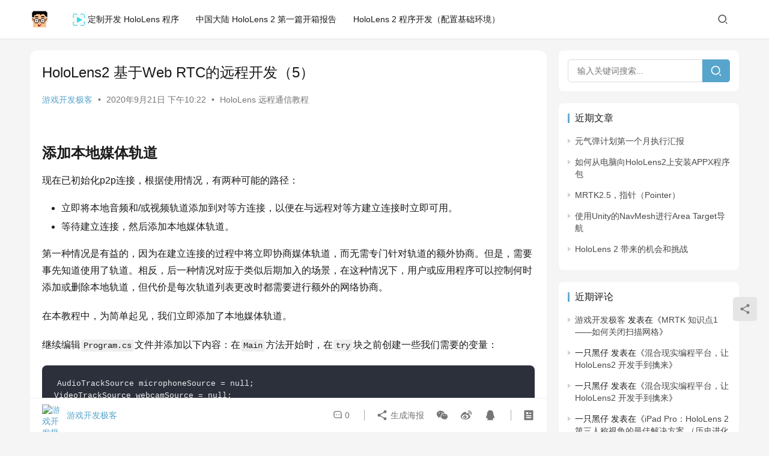

--- FILE ---
content_type: text/html; charset=UTF-8
request_url: https://hololens2.cn/hololens2-%E5%9F%BA%E4%BA%8Eweb-rtc%E7%9A%84%E8%BF%9C%E7%A8%8B%E5%BC%80%E5%8F%91%EF%BC%885%EF%BC%89/
body_size: 15975
content:
<!DOCTYPE html>
<html dir="ltr" lang="zh-Hans" prefix="og: https://ogp.me/ns#">
<head>
    <meta charset="UTF-8">
    <meta http-equiv="X-UA-Compatible" content="IE=edge,chrome=1">
    <meta name="renderer" content="webkit">
    <meta name="viewport" content="width=device-width,initial-scale=1,maximum-scale=5">
    
    	<style>img:is([sizes="auto" i], [sizes^="auto," i]) { contain-intrinsic-size: 3000px 1500px }</style>
	
		<!-- All in One SEO 4.7.9.1 - aioseo.com -->
		<title>HoloLens WebRTC | 上海不加班网络科技</title>
	<meta name="description" content="Web RTC 在HoloLens 2 中如何使用，如何让我们的远程通信可以和HoloLens 紧密结合，本教程是最关键的编码截断，希望能帮助你快速实现理想中的状态。" />
	<meta name="robots" content="max-image-preview:large" />
	<meta name="author" content="游戏开发极客"/>
	<link rel="canonical" href="https://hololens2.cn/hololens2-%e5%9f%ba%e4%ba%8eweb-rtc%e7%9a%84%e8%bf%9c%e7%a8%8b%e5%bc%80%e5%8f%91%ef%bc%885%ef%bc%89/" />
	<meta name="generator" content="All in One SEO (AIOSEO) 4.7.9.1" />
		<meta property="og:locale" content="zh_CN" />
		<meta property="og:site_name" content="上海不加班网络科技 | 混合现实 开发 前沿站" />
		<meta property="og:type" content="article" />
		<meta property="og:title" content="HoloLens WebRTC | 上海不加班网络科技" />
		<meta property="og:description" content="Web RTC 在HoloLens 2 中如何使用，如何让我们的远程通信可以和HoloLens 紧密结合，本教程是最关键的编码截断，希望能帮助你快速实现理想中的状态。" />
		<meta property="og:url" content="https://hololens2.cn/hololens2-%e5%9f%ba%e4%ba%8eweb-rtc%e7%9a%84%e8%bf%9c%e7%a8%8b%e5%bc%80%e5%8f%91%ef%bc%885%ef%bc%89/" />
		<meta property="article:published_time" content="2020-09-21T14:22:57+00:00" />
		<meta property="article:modified_time" content="2022-01-14T09:05:21+00:00" />
		<meta name="twitter:card" content="summary" />
		<meta name="twitter:title" content="HoloLens WebRTC | 上海不加班网络科技" />
		<meta name="twitter:description" content="Web RTC 在HoloLens 2 中如何使用，如何让我们的远程通信可以和HoloLens 紧密结合，本教程是最关键的编码截断，希望能帮助你快速实现理想中的状态。" />
		<meta name="google" content="nositelinkssearchbox" />
		<script type="application/ld+json" class="aioseo-schema">
			{"@context":"https:\/\/schema.org","@graph":[{"@type":"Article","@id":"https:\/\/hololens2.cn\/hololens2-%e5%9f%ba%e4%ba%8eweb-rtc%e7%9a%84%e8%bf%9c%e7%a8%8b%e5%bc%80%e5%8f%91%ef%bc%885%ef%bc%89\/#article","name":"HoloLens WebRTC | \u4e0a\u6d77\u4e0d\u52a0\u73ed\u7f51\u7edc\u79d1\u6280","headline":"HoloLens2 \u57fa\u4e8eWeb RTC\u7684\u8fdc\u7a0b\u5f00\u53d1\uff085\uff09","author":{"@id":"https:\/\/hololens2.cn\/author\/mrpp\/#author"},"publisher":{"@id":"https:\/\/hololens2.cn\/#organization"},"image":{"@type":"ImageObject","url":"https:\/\/hololens2.cn\/wp-content\/uploads\/2020\/09\/105792177-1552516884983cnbcevershololensnovet190308still005-removebg-preview.png","width":666,"height":375,"caption":"\u7528\u6237\u4f7f\u7528HoloLens \u7b2c\u4e8c\u4ee3\u4ea7\u54c1\u8fdb\u884c\u8fdc\u7a0b\u901a\u4fe1"},"datePublished":"2020-09-21T22:22:57+08:00","dateModified":"2022-01-14T17:05:21+08:00","inLanguage":"zh-CN","mainEntityOfPage":{"@id":"https:\/\/hololens2.cn\/hololens2-%e5%9f%ba%e4%ba%8eweb-rtc%e7%9a%84%e8%bf%9c%e7%a8%8b%e5%bc%80%e5%8f%91%ef%bc%885%ef%bc%89\/#webpage"},"isPartOf":{"@id":"https:\/\/hololens2.cn\/hololens2-%e5%9f%ba%e4%ba%8eweb-rtc%e7%9a%84%e8%bf%9c%e7%a8%8b%e5%bc%80%e5%8f%91%ef%bc%885%ef%bc%89\/#webpage"},"articleSection":"HoloLens \u8fdc\u7a0b\u901a\u4fe1\u6559\u7a0b"},{"@type":"BreadcrumbList","@id":"https:\/\/hololens2.cn\/hololens2-%e5%9f%ba%e4%ba%8eweb-rtc%e7%9a%84%e8%bf%9c%e7%a8%8b%e5%bc%80%e5%8f%91%ef%bc%885%ef%bc%89\/#breadcrumblist","itemListElement":[{"@type":"ListItem","@id":"https:\/\/hololens2.cn\/#listItem","position":1,"name":"\u4e3b\u9801","item":"https:\/\/hololens2.cn\/","nextItem":{"@type":"ListItem","@id":"https:\/\/hololens2.cn\/hololens2-%e5%9f%ba%e4%ba%8eweb-rtc%e7%9a%84%e8%bf%9c%e7%a8%8b%e5%bc%80%e5%8f%91%ef%bc%885%ef%bc%89\/#listItem","name":"HoloLens2 \u57fa\u4e8eWeb RTC\u7684\u8fdc\u7a0b\u5f00\u53d1\uff085\uff09"}},{"@type":"ListItem","@id":"https:\/\/hololens2.cn\/hololens2-%e5%9f%ba%e4%ba%8eweb-rtc%e7%9a%84%e8%bf%9c%e7%a8%8b%e5%bc%80%e5%8f%91%ef%bc%885%ef%bc%89\/#listItem","position":2,"name":"HoloLens2 \u57fa\u4e8eWeb RTC\u7684\u8fdc\u7a0b\u5f00\u53d1\uff085\uff09","previousItem":{"@type":"ListItem","@id":"https:\/\/hololens2.cn\/#listItem","name":"\u4e3b\u9801"}}]},{"@type":"Organization","@id":"https:\/\/hololens2.cn\/#organization","name":"\u4e0a\u6d77\u4e0d\u52a0\u73ed\u7f51\u7edc\u79d1\u6280","description":"\u6df7\u5408\u73b0\u5b9e \u5f00\u53d1 \u524d\u6cbf\u7ad9","url":"https:\/\/hololens2.cn\/"},{"@type":"Person","@id":"https:\/\/hololens2.cn\/author\/mrpp\/#author","url":"https:\/\/hololens2.cn\/author\/mrpp\/","name":"\u6e38\u620f\u5f00\u53d1\u6781\u5ba2","image":{"@type":"ImageObject","@id":"https:\/\/hololens2.cn\/hololens2-%e5%9f%ba%e4%ba%8eweb-rtc%e7%9a%84%e8%bf%9c%e7%a8%8b%e5%bc%80%e5%8f%91%ef%bc%885%ef%bc%89\/#authorImage","url":"https:\/\/g.izt6.com\/avatar\/6ea140f435720b3e9b1a3f8f8c21a022?s=96&d=mm&r=g","width":96,"height":96,"caption":"\u6e38\u620f\u5f00\u53d1\u6781\u5ba2"}},{"@type":"WebPage","@id":"https:\/\/hololens2.cn\/hololens2-%e5%9f%ba%e4%ba%8eweb-rtc%e7%9a%84%e8%bf%9c%e7%a8%8b%e5%bc%80%e5%8f%91%ef%bc%885%ef%bc%89\/#webpage","url":"https:\/\/hololens2.cn\/hololens2-%e5%9f%ba%e4%ba%8eweb-rtc%e7%9a%84%e8%bf%9c%e7%a8%8b%e5%bc%80%e5%8f%91%ef%bc%885%ef%bc%89\/","name":"HoloLens WebRTC | \u4e0a\u6d77\u4e0d\u52a0\u73ed\u7f51\u7edc\u79d1\u6280","description":"Web RTC \u5728HoloLens 2 \u4e2d\u5982\u4f55\u4f7f\u7528\uff0c\u5982\u4f55\u8ba9\u6211\u4eec\u7684\u8fdc\u7a0b\u901a\u4fe1\u53ef\u4ee5\u548cHoloLens \u7d27\u5bc6\u7ed3\u5408\uff0c\u672c\u6559\u7a0b\u662f\u6700\u5173\u952e\u7684\u7f16\u7801\u622a\u65ad\uff0c\u5e0c\u671b\u80fd\u5e2e\u52a9\u4f60\u5feb\u901f\u5b9e\u73b0\u7406\u60f3\u4e2d\u7684\u72b6\u6001\u3002","inLanguage":"zh-CN","isPartOf":{"@id":"https:\/\/hololens2.cn\/#website"},"breadcrumb":{"@id":"https:\/\/hololens2.cn\/hololens2-%e5%9f%ba%e4%ba%8eweb-rtc%e7%9a%84%e8%bf%9c%e7%a8%8b%e5%bc%80%e5%8f%91%ef%bc%885%ef%bc%89\/#breadcrumblist"},"author":{"@id":"https:\/\/hololens2.cn\/author\/mrpp\/#author"},"creator":{"@id":"https:\/\/hololens2.cn\/author\/mrpp\/#author"},"image":{"@type":"ImageObject","url":"https:\/\/hololens2.cn\/wp-content\/uploads\/2020\/09\/105792177-1552516884983cnbcevershololensnovet190308still005-removebg-preview.png","@id":"https:\/\/hololens2.cn\/hololens2-%e5%9f%ba%e4%ba%8eweb-rtc%e7%9a%84%e8%bf%9c%e7%a8%8b%e5%bc%80%e5%8f%91%ef%bc%885%ef%bc%89\/#mainImage","width":666,"height":375,"caption":"\u7528\u6237\u4f7f\u7528HoloLens \u7b2c\u4e8c\u4ee3\u4ea7\u54c1\u8fdb\u884c\u8fdc\u7a0b\u901a\u4fe1"},"primaryImageOfPage":{"@id":"https:\/\/hololens2.cn\/hololens2-%e5%9f%ba%e4%ba%8eweb-rtc%e7%9a%84%e8%bf%9c%e7%a8%8b%e5%bc%80%e5%8f%91%ef%bc%885%ef%bc%89\/#mainImage"},"datePublished":"2020-09-21T22:22:57+08:00","dateModified":"2022-01-14T17:05:21+08:00"},{"@type":"WebSite","@id":"https:\/\/hololens2.cn\/#website","url":"https:\/\/hololens2.cn\/","name":"HoloLens \u4e2d\u6587\u7f51","description":"\u6df7\u5408\u73b0\u5b9e \u5f00\u53d1 \u524d\u6cbf\u7ad9","inLanguage":"zh-CN","publisher":{"@id":"https:\/\/hololens2.cn\/#organization"}}]}
		</script>
		<!-- All in One SEO -->

<link rel="canonical" href="https://hololens2.cn/hololens2-%e5%9f%ba%e4%ba%8eweb-rtc%e7%9a%84%e8%bf%9c%e7%a8%8b%e5%bc%80%e5%8f%91%ef%bc%885%ef%bc%89/">
<meta name="applicable-device" content="pc,mobile">
<meta http-equiv="Cache-Control" content="no-transform">
<link rel="shortcut icon" href="https://hololens2.cn/wp-content/uploads/2023/02/logo4.png">
<link rel='dns-prefetch' href='//stats.wp.com' />
<link rel='preconnect' href='//c0.wp.com' />
<link rel='stylesheet' id='stylesheet-css' href='//hololens2.cn/wp-content/uploads/wpcom/style.6.19.6.1675615999.css?ver=6.19.6' type='text/css' media='all' />
<link rel='stylesheet' id='font-awesome-css' href='https://hololens2.cn/wp-content/themes/justnews/themer/assets/css/font-awesome.css?ver=6.19.6' type='text/css' media='all' />
<link rel='stylesheet' id='wp-block-library-css' href='https://c0.wp.com/c/6.7.4/wp-includes/css/dist/block-library/style.min.css' type='text/css' media='all' />
<link rel='stylesheet' id='mediaelement-css' href='https://c0.wp.com/c/6.7.4/wp-includes/js/mediaelement/mediaelementplayer-legacy.min.css' type='text/css' media='all' />
<link rel='stylesheet' id='wp-mediaelement-css' href='https://c0.wp.com/c/6.7.4/wp-includes/js/mediaelement/wp-mediaelement.min.css' type='text/css' media='all' />
<style id='jetpack-sharing-buttons-style-inline-css' type='text/css'>
.jetpack-sharing-buttons__services-list{display:flex;flex-direction:row;flex-wrap:wrap;gap:0;list-style-type:none;margin:5px;padding:0}.jetpack-sharing-buttons__services-list.has-small-icon-size{font-size:12px}.jetpack-sharing-buttons__services-list.has-normal-icon-size{font-size:16px}.jetpack-sharing-buttons__services-list.has-large-icon-size{font-size:24px}.jetpack-sharing-buttons__services-list.has-huge-icon-size{font-size:36px}@media print{.jetpack-sharing-buttons__services-list{display:none!important}}.editor-styles-wrapper .wp-block-jetpack-sharing-buttons{gap:0;padding-inline-start:0}ul.jetpack-sharing-buttons__services-list.has-background{padding:1.25em 2.375em}
</style>
<style id='classic-theme-styles-inline-css' type='text/css'>
/*! This file is auto-generated */
.wp-block-button__link{color:#fff;background-color:#32373c;border-radius:9999px;box-shadow:none;text-decoration:none;padding:calc(.667em + 2px) calc(1.333em + 2px);font-size:1.125em}.wp-block-file__button{background:#32373c;color:#fff;text-decoration:none}
</style>
<style id='global-styles-inline-css' type='text/css'>
:root{--wp--preset--aspect-ratio--square: 1;--wp--preset--aspect-ratio--4-3: 4/3;--wp--preset--aspect-ratio--3-4: 3/4;--wp--preset--aspect-ratio--3-2: 3/2;--wp--preset--aspect-ratio--2-3: 2/3;--wp--preset--aspect-ratio--16-9: 16/9;--wp--preset--aspect-ratio--9-16: 9/16;--wp--preset--color--black: #000000;--wp--preset--color--cyan-bluish-gray: #abb8c3;--wp--preset--color--white: #ffffff;--wp--preset--color--pale-pink: #f78da7;--wp--preset--color--vivid-red: #cf2e2e;--wp--preset--color--luminous-vivid-orange: #ff6900;--wp--preset--color--luminous-vivid-amber: #fcb900;--wp--preset--color--light-green-cyan: #7bdcb5;--wp--preset--color--vivid-green-cyan: #00d084;--wp--preset--color--pale-cyan-blue: #8ed1fc;--wp--preset--color--vivid-cyan-blue: #0693e3;--wp--preset--color--vivid-purple: #9b51e0;--wp--preset--gradient--vivid-cyan-blue-to-vivid-purple: linear-gradient(135deg,rgba(6,147,227,1) 0%,rgb(155,81,224) 100%);--wp--preset--gradient--light-green-cyan-to-vivid-green-cyan: linear-gradient(135deg,rgb(122,220,180) 0%,rgb(0,208,130) 100%);--wp--preset--gradient--luminous-vivid-amber-to-luminous-vivid-orange: linear-gradient(135deg,rgba(252,185,0,1) 0%,rgba(255,105,0,1) 100%);--wp--preset--gradient--luminous-vivid-orange-to-vivid-red: linear-gradient(135deg,rgba(255,105,0,1) 0%,rgb(207,46,46) 100%);--wp--preset--gradient--very-light-gray-to-cyan-bluish-gray: linear-gradient(135deg,rgb(238,238,238) 0%,rgb(169,184,195) 100%);--wp--preset--gradient--cool-to-warm-spectrum: linear-gradient(135deg,rgb(74,234,220) 0%,rgb(151,120,209) 20%,rgb(207,42,186) 40%,rgb(238,44,130) 60%,rgb(251,105,98) 80%,rgb(254,248,76) 100%);--wp--preset--gradient--blush-light-purple: linear-gradient(135deg,rgb(255,206,236) 0%,rgb(152,150,240) 100%);--wp--preset--gradient--blush-bordeaux: linear-gradient(135deg,rgb(254,205,165) 0%,rgb(254,45,45) 50%,rgb(107,0,62) 100%);--wp--preset--gradient--luminous-dusk: linear-gradient(135deg,rgb(255,203,112) 0%,rgb(199,81,192) 50%,rgb(65,88,208) 100%);--wp--preset--gradient--pale-ocean: linear-gradient(135deg,rgb(255,245,203) 0%,rgb(182,227,212) 50%,rgb(51,167,181) 100%);--wp--preset--gradient--electric-grass: linear-gradient(135deg,rgb(202,248,128) 0%,rgb(113,206,126) 100%);--wp--preset--gradient--midnight: linear-gradient(135deg,rgb(2,3,129) 0%,rgb(40,116,252) 100%);--wp--preset--font-size--small: 13px;--wp--preset--font-size--medium: 20px;--wp--preset--font-size--large: 36px;--wp--preset--font-size--x-large: 42px;--wp--preset--spacing--20: 0.44rem;--wp--preset--spacing--30: 0.67rem;--wp--preset--spacing--40: 1rem;--wp--preset--spacing--50: 1.5rem;--wp--preset--spacing--60: 2.25rem;--wp--preset--spacing--70: 3.38rem;--wp--preset--spacing--80: 5.06rem;--wp--preset--shadow--natural: 6px 6px 9px rgba(0, 0, 0, 0.2);--wp--preset--shadow--deep: 12px 12px 50px rgba(0, 0, 0, 0.4);--wp--preset--shadow--sharp: 6px 6px 0px rgba(0, 0, 0, 0.2);--wp--preset--shadow--outlined: 6px 6px 0px -3px rgba(255, 255, 255, 1), 6px 6px rgba(0, 0, 0, 1);--wp--preset--shadow--crisp: 6px 6px 0px rgba(0, 0, 0, 1);}:where(.is-layout-flex){gap: 0.5em;}:where(.is-layout-grid){gap: 0.5em;}body .is-layout-flex{display: flex;}.is-layout-flex{flex-wrap: wrap;align-items: center;}.is-layout-flex > :is(*, div){margin: 0;}body .is-layout-grid{display: grid;}.is-layout-grid > :is(*, div){margin: 0;}:where(.wp-block-columns.is-layout-flex){gap: 2em;}:where(.wp-block-columns.is-layout-grid){gap: 2em;}:where(.wp-block-post-template.is-layout-flex){gap: 1.25em;}:where(.wp-block-post-template.is-layout-grid){gap: 1.25em;}.has-black-color{color: var(--wp--preset--color--black) !important;}.has-cyan-bluish-gray-color{color: var(--wp--preset--color--cyan-bluish-gray) !important;}.has-white-color{color: var(--wp--preset--color--white) !important;}.has-pale-pink-color{color: var(--wp--preset--color--pale-pink) !important;}.has-vivid-red-color{color: var(--wp--preset--color--vivid-red) !important;}.has-luminous-vivid-orange-color{color: var(--wp--preset--color--luminous-vivid-orange) !important;}.has-luminous-vivid-amber-color{color: var(--wp--preset--color--luminous-vivid-amber) !important;}.has-light-green-cyan-color{color: var(--wp--preset--color--light-green-cyan) !important;}.has-vivid-green-cyan-color{color: var(--wp--preset--color--vivid-green-cyan) !important;}.has-pale-cyan-blue-color{color: var(--wp--preset--color--pale-cyan-blue) !important;}.has-vivid-cyan-blue-color{color: var(--wp--preset--color--vivid-cyan-blue) !important;}.has-vivid-purple-color{color: var(--wp--preset--color--vivid-purple) !important;}.has-black-background-color{background-color: var(--wp--preset--color--black) !important;}.has-cyan-bluish-gray-background-color{background-color: var(--wp--preset--color--cyan-bluish-gray) !important;}.has-white-background-color{background-color: var(--wp--preset--color--white) !important;}.has-pale-pink-background-color{background-color: var(--wp--preset--color--pale-pink) !important;}.has-vivid-red-background-color{background-color: var(--wp--preset--color--vivid-red) !important;}.has-luminous-vivid-orange-background-color{background-color: var(--wp--preset--color--luminous-vivid-orange) !important;}.has-luminous-vivid-amber-background-color{background-color: var(--wp--preset--color--luminous-vivid-amber) !important;}.has-light-green-cyan-background-color{background-color: var(--wp--preset--color--light-green-cyan) !important;}.has-vivid-green-cyan-background-color{background-color: var(--wp--preset--color--vivid-green-cyan) !important;}.has-pale-cyan-blue-background-color{background-color: var(--wp--preset--color--pale-cyan-blue) !important;}.has-vivid-cyan-blue-background-color{background-color: var(--wp--preset--color--vivid-cyan-blue) !important;}.has-vivid-purple-background-color{background-color: var(--wp--preset--color--vivid-purple) !important;}.has-black-border-color{border-color: var(--wp--preset--color--black) !important;}.has-cyan-bluish-gray-border-color{border-color: var(--wp--preset--color--cyan-bluish-gray) !important;}.has-white-border-color{border-color: var(--wp--preset--color--white) !important;}.has-pale-pink-border-color{border-color: var(--wp--preset--color--pale-pink) !important;}.has-vivid-red-border-color{border-color: var(--wp--preset--color--vivid-red) !important;}.has-luminous-vivid-orange-border-color{border-color: var(--wp--preset--color--luminous-vivid-orange) !important;}.has-luminous-vivid-amber-border-color{border-color: var(--wp--preset--color--luminous-vivid-amber) !important;}.has-light-green-cyan-border-color{border-color: var(--wp--preset--color--light-green-cyan) !important;}.has-vivid-green-cyan-border-color{border-color: var(--wp--preset--color--vivid-green-cyan) !important;}.has-pale-cyan-blue-border-color{border-color: var(--wp--preset--color--pale-cyan-blue) !important;}.has-vivid-cyan-blue-border-color{border-color: var(--wp--preset--color--vivid-cyan-blue) !important;}.has-vivid-purple-border-color{border-color: var(--wp--preset--color--vivid-purple) !important;}.has-vivid-cyan-blue-to-vivid-purple-gradient-background{background: var(--wp--preset--gradient--vivid-cyan-blue-to-vivid-purple) !important;}.has-light-green-cyan-to-vivid-green-cyan-gradient-background{background: var(--wp--preset--gradient--light-green-cyan-to-vivid-green-cyan) !important;}.has-luminous-vivid-amber-to-luminous-vivid-orange-gradient-background{background: var(--wp--preset--gradient--luminous-vivid-amber-to-luminous-vivid-orange) !important;}.has-luminous-vivid-orange-to-vivid-red-gradient-background{background: var(--wp--preset--gradient--luminous-vivid-orange-to-vivid-red) !important;}.has-very-light-gray-to-cyan-bluish-gray-gradient-background{background: var(--wp--preset--gradient--very-light-gray-to-cyan-bluish-gray) !important;}.has-cool-to-warm-spectrum-gradient-background{background: var(--wp--preset--gradient--cool-to-warm-spectrum) !important;}.has-blush-light-purple-gradient-background{background: var(--wp--preset--gradient--blush-light-purple) !important;}.has-blush-bordeaux-gradient-background{background: var(--wp--preset--gradient--blush-bordeaux) !important;}.has-luminous-dusk-gradient-background{background: var(--wp--preset--gradient--luminous-dusk) !important;}.has-pale-ocean-gradient-background{background: var(--wp--preset--gradient--pale-ocean) !important;}.has-electric-grass-gradient-background{background: var(--wp--preset--gradient--electric-grass) !important;}.has-midnight-gradient-background{background: var(--wp--preset--gradient--midnight) !important;}.has-small-font-size{font-size: var(--wp--preset--font-size--small) !important;}.has-medium-font-size{font-size: var(--wp--preset--font-size--medium) !important;}.has-large-font-size{font-size: var(--wp--preset--font-size--large) !important;}.has-x-large-font-size{font-size: var(--wp--preset--font-size--x-large) !important;}
:where(.wp-block-post-template.is-layout-flex){gap: 1.25em;}:where(.wp-block-post-template.is-layout-grid){gap: 1.25em;}
:where(.wp-block-columns.is-layout-flex){gap: 2em;}:where(.wp-block-columns.is-layout-grid){gap: 2em;}
:root :where(.wp-block-pullquote){font-size: 1.5em;line-height: 1.6;}
</style>
<link rel='stylesheet' id='ce_responsive-css' href='https://hololens2.cn/wp-content/plugins/simple-embed-code/css/video-container.min.css?ver=2.5.1' type='text/css' media='all' />
<style id='md-style-inline-css' type='text/css'>
 .gfm-task-list { border: 1px solid transparent; list-style-type: none; } .gfm-task-list input { margin-right: 10px !important; } 
</style>
<link rel='stylesheet' id='hcb-style-css' href='https://hololens2.cn/wp-content/plugins/highlighting-code-block/build/css/hcb--light.css?ver=2.0.1' type='text/css' media='all' />
<style id='hcb-style-inline-css' type='text/css'>
:root{--hcb--fz--base: 14px}:root{--hcb--fz--mobile: 13px}:root{--hcb--ff:Menlo, Consolas, "Hiragino Kaku Gothic ProN", "Hiragino Sans", Meiryo, sans-serif;}
</style>
<script type="text/javascript" src="https://c0.wp.com/c/6.7.4/wp-includes/js/jquery/jquery.min.js" id="jquery-core-js"></script>
<script type="text/javascript" src="https://c0.wp.com/c/6.7.4/wp-includes/js/jquery/jquery-migrate.min.js" id="jquery-migrate-js"></script>
<link rel="EditURI" type="application/rsd+xml" title="RSD" href="https://hololens2.cn/xmlrpc.php?rsd" />
	<style>img#wpstats{display:none}</style>
		<script>
var _hmt = _hmt || [];
(function() {
  var hm = document.createElement("script");
  hm.src = "https://hm.baidu.com/hm.js?721e40fd10850fd43d69e91ebedf43f9";
  var s = document.getElementsByTagName("script")[0]; 
  s.parentNode.insertBefore(hm, s);
})();
</script>

<style type="text/css">.recentcomments a{display:inline !important;padding:0 !important;margin:0 !important;}</style><link rel="icon" href="https://hololens2.cn/wp-content/uploads/2023/02/logo4-150x150.png" sizes="32x32" />
<link rel="icon" href="https://hololens2.cn/wp-content/uploads/2023/02/logo4-300x300.png" sizes="192x192" />
<link rel="apple-touch-icon" href="https://hololens2.cn/wp-content/uploads/2023/02/logo4-300x300.png" />
<meta name="msapplication-TileImage" content="https://hololens2.cn/wp-content/uploads/2023/02/logo4-300x300.png" />
    <!--[if lte IE 11]><script src="https://hololens2.cn/wp-content/themes/justnews/js/update.js"></script><![endif]-->
</head>
<body class="post-template-default single single-post postid-274 single-format-standard lang-cn el-boxed header-fixed">
<header class="header">
    <div class="container">
        <div class="navbar-header">
            <button type="button" class="navbar-toggle collapsed" data-toggle="collapse" data-target=".navbar-collapse" aria-label="menu">
                <span class="icon-bar icon-bar-1"></span>
                <span class="icon-bar icon-bar-2"></span>
                <span class="icon-bar icon-bar-3"></span>
            </button>
                        <div class="logo">
                <a href="https://hololens2.cn/" rel="home">
                    <img src="https://hololens2.cn/wp-content/uploads/2023/02/logo4.png" alt="上海不加班网络科技">
                </a>
            </div>
        </div>
        <div class="collapse navbar-collapse">
            <nav class="primary-menu"><ul id="menu-%e5%af%bc%e8%88%aa" class="nav navbar-nav wpcom-adv-menu"><li class="menu-item menu-item-object-post menu-item-has-image"><a href="https://hololens2.cn/%e4%b8%8a%e6%b5%b7%e6%b8%b8%e4%b8%83%e7%bd%91%e7%bb%9c%e7%a7%91%e6%8a%80%e6%9c%89%e9%99%90%e5%85%ac%e5%8f%b8/"><img class="j-lazy menu-item-image" src="https://hololens2.cn/wp-content/themes/justnews/themer/assets/images/lazy.png" data-original="https://wordpress.4mr.cn/wp-content/uploads/2020/10/2020101314572766.png" alt="定制开发 HoloLens 程序">定制开发 HoloLens 程序</a></li>
<li class="menu-item menu-item-object-post"><a href="https://hololens2.cn/%e4%b8%ad%e5%9b%bd%e5%a4%a7%e9%99%86-hololens-2-%e7%ac%ac%e4%b8%80%e7%af%87%e5%bc%80%e7%ae%b1%e6%8a%a5%e5%91%8a/">中国大陆 HoloLens 2 第一篇开箱报告</a></li>
<li class="menu-item menu-item-object-post"><a href="https://hololens2.cn/pp%e5%85%88%e7%94%9f%ef%bc%8c5%e5%88%86%e9%92%9f%e6%90%9e%e5%ae%9ahololens-2%e7%a8%8b%e5%ba%8f%e5%bc%80%e5%8f%91/">HoloLens 2 程序开发（配置基础环境）</a></li>
</ul></nav>            <div class="navbar-action">
                                <div class="navbar-search-icon j-navbar-search"><i class="wpcom-icon wi"><svg aria-hidden="true"><use xlink:href="#wi-search"></use></svg></i></div>
                                            </div>
            <form class="navbar-search" action="https://hololens2.cn" method="get" role="search">
                <div class="navbar-search-inner">
                    <i class="wpcom-icon wi navbar-search-close"><svg aria-hidden="true"><use xlink:href="#wi-close"></use></svg></i>                    <input type="text" name="s" class="navbar-search-input" autocomplete="off" maxlength="100" placeholder="输入关键词搜索..." value="">
                    <button class="navbar-search-btn" type="submit" aria-label="搜索"><i class="wpcom-icon wi"><svg aria-hidden="true"><use xlink:href="#wi-search"></use></svg></i></button>
                </div>
            </form>
        </div><!-- /.navbar-collapse -->
    </div><!-- /.container -->
</header>
<div id="wrap">    <div class="wrap container">
                <main class="main">
                            <article id="post-274" class="post-274 post type-post status-publish format-standard has-post-thumbnail hentry category-hololens-course-telecommunication entry">
                    <div class="entry-main">
                                                                        <div class="entry-head">
                            <h1 class="entry-title">HoloLens2 基于Web RTC的远程开发（5）</h1>
                            <div class="entry-info">
                                                                    <span class="vcard">
                                        <a class="nickname url fn j-user-card" data-user="1" href="https://hololens2.cn/author/mrpp/">游戏开发极客</a>
                                    </span>
                                    <span class="dot">•</span>
                                                                <time class="entry-date published" datetime="2020-09-21T22:22:57+08:00" pubdate>
                                    2020年9月21日 下午10:22                                </time>
                                <span class="dot">•</span>
                                <a href="https://hololens2.cn/category/hololens/hololens-course/hololens-course-telecommunication/" rel="category tag">HoloLens 远程通信教程</a>                                                            </div>
                        </div>
                        
                                                <div class="entry-content">
                            
<h1 class="wp-block-heading" id="adding-local-media-tracks">添加本地媒体轨道</h1>



<p>现在已初始化p2p连接，根据使用情况，有两种可能的路径：</p>



<ul class="wp-block-list"><li>立即将本地音频和/或视频轨道添加到对等方连接，以便在与远程对等方建立连接时立即可用。</li><li>等待建立连接，然后添加本地媒体轨道。</li></ul>



<p>第一种情况是有益的，因为在建立连接的过程中将立即协商媒体轨道，而无需专门针对轨道的额外协商。但是，需要事先知道使用了轨道。相反，后一种情况对应于类似后期加入的场景，在这种情况下，用户或应用程序可以控制何时添加或删除本地轨道，但代价是每次轨道列表更改时都需要进行额外的网络协商。</p>



<p>在本教程中，为简单起见，我们立即添加了本地媒体轨道。</p>



<p>继续编辑<code>Program.cs</code>文件并添加以下内容：在<code>Main</code>方法开始时，在<code>try</code>块之前创建一些我们需要的变量：</p>



<pre class="wp-block-code"><code>AudioTrackSource microphoneSource = null; 
VideoTrackSource webcamSource = null; 
Transceiver audioTransceiver = null; 
Transceiver videoTransceiver = null; 
LocalAudioTrack localAudioTrack = null;
LocalVideoTrack localVideoTrack = null;</code></pre>



<p>使用该<a href="https://microsoft.github.io/MixedReality-WebRTC/api/Microsoft.MixedReality.WebRTC.DeviceVideoTrackSource.html#Microsoft_MixedReality_WebRTC_DeviceVideoTrackSource_CreateAsync_Microsoft_MixedReality_WebRTC_LocalVideoDeviceInitConfig_"><code>DeviceVideoTrackSource.CreateAsync()</code></a>方法创建新的视频轨道源，以从本地视频捕获设备（网络摄像头）获取其帧。</p>



<pre class="wp-block-code"><code>webcamSource = await DeviceVideoTrackSource.CreateAsync();</code></pre>



<p>此方法可以选择使用一个<a href="https://microsoft.github.io/MixedReality-WebRTC/api/Microsoft.MixedReality.WebRTC.LocalVideoDeviceInitConfig.html"><code>LocalVideoDeviceInitConfig</code></a>对象来配置视频捕获。在本教程中，我们将忽略该对象并使用默认设置，这将打开第一个可用的具有默认分辨率和帧速率的网络摄像头。尽管在HoloLens这样的移动设备上，开发人员可能希望限制捕获分辨率和帧速率以减少功耗并节省电池，但这通常是可以接受的。视频轨道源是一个独立的对象，可由多个轨道使用，包括来自不同对等连接的轨道。这允许在多个连接之间共享本地网络摄像头。</p>



<p>从此源创建一个本地视频轨道，该轨道会将这些捕获的帧发送到远程对等方。</p>



<pre class="wp-block-code"><code>var videoTrackConfig = new LocalVideoTrackInitConfig { trackName = "webcam_track" }; 
localVideoTrack = LocalVideoTrack.CreateFromSource(webcamSource, videoTrackConfig); </code></pre>



<p>请注意，创建的本地视频轨道尚未与对等连接关联。这<a href="https://microsoft.github.io/MixedReality-WebRTC/api/Microsoft.MixedReality.WebRTC.LocalVideoTrack.html#Microsoft_MixedReality_WebRTC_LocalVideoTrack_CreateFromSource_Microsoft_MixedReality_WebRTC_VideoTrackSource_Microsoft_MixedReality_WebRTC_LocalVideoTrackInitConfig_"><code>LocalVideoTrack.CreateFromSource()</code></a>是一个静态方法，不引用任何对等连接。当添加到视频收发器时，本地视频轨道将在以后绑定到一个特定的对等连接。此后，即使从其收发器分离，它也将隐式绑定到该对等连接，并且不能与其他对等连接重用。</p>



<p>使用该<a href="https://microsoft.github.io/MixedReality-WebRTC/api/Microsoft.MixedReality.WebRTC.DeviceAudioTrackSource.html#Microsoft_MixedReality_WebRTC_DeviceAudioTrackSource_CreateAsync_Microsoft_MixedReality_WebRTC_LocalAudioDeviceInitConfig_"><code>DeviceAudioTrackSource.CreateAsync()</code></a>方法创建音频轨道源，以从本地音频捕获设备（麦克风）获取其音频帧。</p>



<pre class="wp-block-code"><code>microphoneSource = await DeviceAudioTrackSource.CreateAsync(); </code></pre>



<p>同样，该方法可以选择带<a href="https://microsoft.github.io/MixedReality-WebRTC/api/Microsoft.MixedReality.WebRTC.LocalAudioDeviceInitConfig.html"><code>LocalAudioDeviceInitConfig</code></a>对象来配置音频捕获，但是我们可以忽略它以获取默认设置。</p>



<p>使用该<a href="https://microsoft.github.io/MixedReality-WebRTC/api/Microsoft.MixedReality.WebRTC.LocalAudioTrack.html#Microsoft_MixedReality_WebRTC_LocalAudioTrack_CreateFromSource_Microsoft_MixedReality_WebRTC_AudioTrackSource_Microsoft_MixedReality_WebRTC_LocalAudioTrackInitConfig_"><code>LocalAudioTrack.CreateFromSource()</code></a>方法创建音频轨道，将这些音频帧发送到远程对等方。</p>



<pre class="wp-block-code"><code>var audioTrackConfig = new LocalAudioTrackInitConfig { trackName = "microphone_track" }; 
localAudioTrack = LocalAudioTrack.CreateFromSource(microphoneSource, audioTrackConfig);</code></pre>



<p>使用该<a href="https://microsoft.github.io/MixedReality-WebRTC/api/Microsoft.MixedReality.WebRTC.PeerConnection.html#Microsoft_MixedReality_WebRTC_PeerConnection_AddTransceiver_Microsoft_MixedReality_WebRTC_MediaKind_Microsoft_MixedReality_WebRTC_TransceiverInitSettings_"><code>PeerConnection.AddTransceiver()</code></a>方法将一些音频和视频收发器添加到对等方连接，这些收发器是将音频和视频轨道发送到远程对等方的传输方式。</p>



<pre class="wp-block-code"><code>videoTransceiver = pc.AddTransceiver(MediaKind.Video); 
videoTransceiver.LocalVideoTrack = localVideoTrack; 
videoTransceiver.DesiredDirection = Transceiver.Direction.SendReceive; 
audioTransceiver = pc.AddTransceiver(MediaKind.Audio); 
audioTransceiver.LocalAudioTrack = localAudioTrack; audioTransceiver.DesiredDirection = Transceiver.Direction.SendReceive; </code></pre>



<p>这将本地媒体轨道永久绑定到对等连接，并指示本机实现在将这些轨道连接到收发器时使用这些轨道。这也要求为每个收发器协商双向传输（发送+接收），以便既发送本地捕获的音频和视频，又接收远程对等端将发送的音频和视频。</p>



<p>在程序的最后，在<code>try</code>/&nbsp;<code>catch</code> 块之外，请确保在关闭对等连接后处置音频和视频轨道以及源。音频和视频轨道及来源归用户所有，必须手动处置。媒体源还必须在使用它们时超出本地轨道，因此请确保最后处置它们。</p>



<pre class="wp-block-code"><code>localAudioTrack?.Dispose(); 
localVideoTrack?.Dispose(); 
microphoneSource?.Dispose(); 
webcamSource?.Dispose();</code></pre>



<p>再次运行该应用程序。这次，终端窗口没有可见的区别，只是打开音频和视频设备有一些额外的延迟。此延迟的变化取决于主机上捕获设备的数量，但通常也在几秒钟之内。此外，如果网络摄像头或麦克风的LED指示正在记录，则应在捕获设备开始记录时将其短暂打开，并在程序到达末尾并且对等连接及其音轨自动关闭时立即停止。</p>



<p></p>



<p>再次运行该应用程序。这次，终端窗口没有可见的区别，只是打开音频和视频设备有一些额外的延迟。此延迟的变化取决于主机上捕获设备的数量，但通常也在几秒钟之内。此外，如果网络摄像头或麦克风的LED指示正在记录，则应在捕获设备开始记录时将其短暂打开，并在程序到达末尾并且对等连接及其音轨自动关闭时立即停止。</p>



<div class="wp-block-image is-style-rounded"><figure class="aligncenter size-large"><noscript><img fetchpriority="high" decoding="async" width="666" height="375" src="https://wordpress.4mr.cn/wp-content/uploads/2020/09/105792177-1552516884983cnbcevershololensnovet190308still005-removebg-preview.png" alt="HoloLens2 基于Web RTC的远程开发（5）" class="wp-image-276"/></noscript><img fetchpriority="high" decoding="async" width="666" height="375" src="https://hololens2.cn/wp-content/themes/justnews/themer/assets/images/lazy.png" data-original="https://wordpress.4mr.cn/wp-content/uploads/2020/09/105792177-1552516884983cnbcevershololensnovet190308still005-removebg-preview.png" alt="HoloLens2 基于Web RTC的远程开发（5）" class="wp-image-276 j-lazy"/></figure></div>



<p></p>
                                                        <div class="entry-copyright"><p>原创文章，作者：游戏开发极客，如若转载，请注明出处：https://hololens2.cn/hololens2-%e5%9f%ba%e4%ba%8eweb-rtc%e7%9a%84%e8%bf%9c%e7%a8%8b%e5%bc%80%e5%8f%91%ef%bc%885%ef%bc%89/</p></div>                        </div>

                        <div class="entry-tag"></div>
                        <div class="entry-action">
                            <div class="btn-zan" data-id="274"><i class="wpcom-icon wi"><svg aria-hidden="true"><use xlink:href="#wi-thumb-up-fill"></use></svg></i> 赞 <span class="entry-action-num">(1)</span></div>
                                                    </div>

                        <div class="entry-bar">
                            <div class="entry-bar-inner">
                                                                    <div class="entry-bar-author">
                                                                                <a data-user="1" target="_blank" href="https://hololens2.cn/author/mrpp/" class="avatar j-user-card">
                                            <img alt='游戏开发极客' src='https://g.izt6.com/avatar/6ea140f435720b3e9b1a3f8f8c21a022?s=60&#038;d=mm&#038;r=g' srcset='https://g.izt6.com/avatar/6ea140f435720b3e9b1a3f8f8c21a022?s=120&#038;d=mm&#038;r=g 2x' class='avatar avatar-60 photo' height='60' width='60' decoding='async'/><span class="author-name">游戏开发极客</span>                                        </a>
                                    </div>
                                                                <div class="entry-bar-info">
                                    <div class="info-item meta">
                                                                                <a class="meta-item" href="#comments"><i class="wpcom-icon wi"><svg aria-hidden="true"><use xlink:href="#wi-comment"></use></svg></i> <span class="data">0</span></a>                                                                            </div>
                                    <div class="info-item share">
                                        <a class="meta-item mobile j-mobile-share" href="javascript:;" data-id="274" data-qrcode="https://hololens2.cn/hololens2-%e5%9f%ba%e4%ba%8eweb-rtc%e7%9a%84%e8%bf%9c%e7%a8%8b%e5%bc%80%e5%8f%91%ef%bc%885%ef%bc%89/"><i class="wpcom-icon wi"><svg aria-hidden="true"><use xlink:href="#wi-share"></use></svg></i> 生成海报</a>
                                                                                    <a class="meta-item wechat" data-share="wechat" target="_blank" rel="nofollow" href="#">
                                                <i class="wpcom-icon wi"><svg aria-hidden="true"><use xlink:href="#wi-wechat"></use></svg></i>                                            </a>
                                                                                    <a class="meta-item weibo" data-share="weibo" target="_blank" rel="nofollow" href="#">
                                                <i class="wpcom-icon wi"><svg aria-hidden="true"><use xlink:href="#wi-weibo"></use></svg></i>                                            </a>
                                                                                    <a class="meta-item qq" data-share="qq" target="_blank" rel="nofollow" href="#">
                                                <i class="wpcom-icon wi"><svg aria-hidden="true"><use xlink:href="#wi-qq"></use></svg></i>                                            </a>
                                                                            </div>
                                    <div class="info-item act">
                                        <a href="javascript:;" id="j-reading"><i class="wpcom-icon wi"><svg aria-hidden="true"><use xlink:href="#wi-article"></use></svg></i></a>
                                    </div>
                                </div>
                            </div>
                        </div>
                    </div>
                                            <div class="entry-page">
                    <div class="entry-page-prev j-lazy" style="background-image: url('https://hololens2.cn/wp-content/themes/justnews/themer/assets/images/lazy.png');" data-original="https://hololens2.cn/wp-content/uploads/2020/09/helloworld-unity-1-480x300.png">
                <a href="https://hololens2.cn/hololens-2%ef%bc%8cweb-rtc%e8%bf%9c%e7%a8%8b%e5%bc%80%e5%8f%91%ef%bc%884%ef%bc%89/" title="HoloLens 2，Web-RTC远程开发（4）" rel="prev">
                    <span>HoloLens 2，Web-RTC远程开发（4）</span>
                </a>
                <div class="entry-page-info">
                    <span class="pull-left"><i class="wpcom-icon wi"><svg aria-hidden="true"><use xlink:href="#wi-arrow-left-double"></use></svg></i> 上一篇</span>
                    <span class="pull-right">2020年9月21日 上午2:18</span>
                </div>
            </div>
                            <div class="entry-page-next j-lazy" style="background-image: url('https://hololens2.cn/wp-content/themes/justnews/themer/assets/images/lazy.png');" data-original="https://hololens2.cn/wp-content/uploads/2020/09/cs5-480x300.png">
                <a href="https://hololens2.cn/hololens2-%e5%9f%ba%e4%ba%8eweb-rtc%e7%9a%84%e8%bf%9c%e7%a8%8b%e5%bc%80%e5%8f%916/" title="HoloLens2 基于Web RTC的远程开发(6)" rel="next">
                    <span>HoloLens2 基于Web RTC的远程开发(6)</span>
                </a>
                <div class="entry-page-info">
                    <span class="pull-right">下一篇 <i class="wpcom-icon wi"><svg aria-hidden="true"><use xlink:href="#wi-arrow-right-double"></use></svg></i></span>
                    <span class="pull-left">2020年9月22日 上午9:27</span>
                </div>
            </div>
            </div>
                                                                <div class="entry-related-posts">
                            <h3 class="entry-related-title">相关推荐</h3><ul class="entry-related cols-3 post-loop post-loop-default"><li class="item">
        <div class="item-img">
        <a class="item-img-inner" href="https://hololens2.cn/hololens2-web-rtc%e8%bf%9c%e7%a8%8b%e5%bc%80%e5%8f%912/" title="HoloLens2, Web RTC远程开发(2)" target="_blank" rel="bookmark">
            <img width="480" height="300" src="https://hololens2.cn/wp-content/themes/justnews/themer/assets/images/lazy.png" class="attachment-default size-default wp-post-image j-lazy" alt="hololens2 中文网网" decoding="async" data-original="https://hololens2.cn/wp-content/uploads/2020/10/timg__9_-removebg-preview-480x300.png" />        </a>
                <a class="item-category" href="https://hololens2.cn/category/hololens/hololens-course/hololens-course-telecommunication/" target="_blank">HoloLens 远程通信教程</a>
            </div>
        <div class="item-content">
                <h3 class="item-title">
            <a href="https://hololens2.cn/hololens2-web-rtc%e8%bf%9c%e7%a8%8b%e5%bc%80%e5%8f%912/" target="_blank" rel="bookmark">
                                 HoloLens2, Web RTC远程开发(2)            </a>
        </h3>
        <div class="item-excerpt">
            <p>下载 MixedReality-WebRTC 在Unity库和optional samples 作为UPM包分发。该库软件包包含Windows桌面，UWP和Android的所有二进…</p>
        </div>
        <div class="item-meta">
                                    <span class="item-meta-li date">2020年9月19日</span>
            <div class="item-meta-right">
                            </div>
        </div>
    </div>
</li>
<li class="item">
        <div class="item-img">
        <a class="item-img-inner" href="https://hololens2.cn/hololens-2%ef%bc%8cweb-rtc%e8%bf%9c%e7%a8%8b%e5%bc%80%e5%8f%91%ef%bc%884%ef%bc%89/" title="HoloLens 2，Web-RTC远程开发（4）" target="_blank" rel="bookmark">
            <img width="480" height="300" src="https://hololens2.cn/wp-content/themes/justnews/themer/assets/images/lazy.png" class="attachment-default size-default wp-post-image j-lazy" alt="HoloLens 2，Web-RTC远程开发（4）" decoding="async" data-original="https://hololens2.cn/wp-content/uploads/2020/09/helloworld-unity-1-480x300.png" />        </a>
                <a class="item-category" href="https://hololens2.cn/category/hololens/hololens-course/hololens-course-telecommunication/" target="_blank">HoloLens 远程通信教程</a>
            </div>
        <div class="item-content">
                <h3 class="item-title">
            <a href="https://hololens2.cn/hololens-2%ef%bc%8cweb-rtc%e8%bf%9c%e7%a8%8b%e5%bc%80%e5%8f%91%ef%bc%884%ef%bc%89/" target="_blank" rel="bookmark">
                                 HoloLens 2，Web-RTC远程开发（4）            </a>
        </h3>
        <div class="item-excerpt">
            <p>创建一个新的Unity项目 转到Unity&nbsp;存档页面并下载最新的2018.4版本或2019.4版本。其他Unity版本可能可以使用，但未得到正式支持，也未经过明确测试。 …</p>
        </div>
        <div class="item-meta">
                                    <span class="item-meta-li date">2020年9月21日</span>
            <div class="item-meta-right">
                            </div>
        </div>
    </div>
</li>
<li class="item">
        <div class="item-img">
        <a class="item-img-inner" href="https://hololens2.cn/hololens2-web-rtc%e8%bf%9c%e7%a8%8b%e5%bc%80%e5%8f%913/" title="HoloLens2, Web RTC远程开发(3)" target="_blank" rel="bookmark">
            <img width="480" height="300" src="https://hololens2.cn/wp-content/themes/justnews/themer/assets/images/lazy.png" class="attachment-default size-default wp-post-image j-lazy" alt="HoloLens2, Web RTC远程开发(3)" decoding="async" data-original="https://hololens2.cn/wp-content/uploads/2020/09/install-1-480x300.png" />        </a>
                <a class="item-category" href="https://hololens2.cn/category/hololens/hololens-course/hololens-course-telecommunication/" target="_blank">HoloLens 远程通信教程</a>
            </div>
        <div class="item-content">
                <h3 class="item-title">
            <a href="https://hololens2.cn/hololens2-web-rtc%e8%bf%9c%e7%a8%8b%e5%bc%80%e5%8f%913/" target="_blank" rel="bookmark">
                                 HoloLens2, Web RTC远程开发(3)            </a>
        </h3>
        <div class="item-excerpt">
            <p>安装 C# 库 C#库作为一个NuGet包，可以加入到你的C#项目中。 在 Visual Studio 2019 中: 在C#工程中右键点击 project &gt;&nbsp;M…</p>
        </div>
        <div class="item-meta">
                                    <span class="item-meta-li date">2020年9月19日</span>
            <div class="item-meta-right">
                            </div>
        </div>
    </div>
</li>
<li class="item">
        <div class="item-img">
        <a class="item-img-inner" href="https://hololens2.cn/hololens2-web-rtc%e5%bc%80%e5%8f%91%e8%bf%9c%e7%a8%8b1/" title="HoloLens2, Web RTC远程开发(1)" target="_blank" rel="bookmark">
            <img width="480" height="300" src="https://hololens2.cn/wp-content/themes/justnews/themer/assets/images/lazy.png" class="attachment-default size-default wp-post-image j-lazy" alt="HoloLens2, Web RTC远程开发(1)" decoding="async" data-original="https://hololens2.cn/wp-content/uploads/2020/09/timg__1_-removebg-preview-480x300.png" />        </a>
                <a class="item-category" href="https://hololens2.cn/category/hololens/hololens-course/hololens-course-telecommunication/" target="_blank">HoloLens 远程通信教程</a>
            </div>
        <div class="item-content">
                <h3 class="item-title">
            <a href="https://hololens2.cn/hololens2-web-rtc%e5%bc%80%e5%8f%91%e8%bf%9c%e7%a8%8b1/" target="_blank" rel="bookmark">
                                 HoloLens2, Web RTC远程开发(1)            </a>
        </h3>
        <div class="item-excerpt">
            <p>开始 对于HoloLens 2 的 MixedReality-WebRTC 工程由，下面三个部分组成 一个&nbsp;C库&nbsp;用来构建本地的C/C++程序 一个&nbsp;…</p>
        </div>
        <div class="item-meta">
                                    <span class="item-meta-li date">2020年9月19日</span>
            <div class="item-meta-right">
                            </div>
        </div>
    </div>
</li>
<li class="item">
        <div class="item-img">
        <a class="item-img-inner" href="https://hololens2.cn/hololens2-%e5%9f%ba%e4%ba%8eweb-rtc%e7%9a%84%e8%bf%9c%e7%a8%8b%e5%bc%80%e5%8f%916/" title="HoloLens2 基于Web RTC的远程开发(6)" target="_blank" rel="bookmark">
            <img width="480" height="300" src="https://hololens2.cn/wp-content/themes/justnews/themer/assets/images/lazy.png" class="attachment-default size-default wp-post-image j-lazy" alt="HoloLens2 基于Web RTC的远程开发(6)" decoding="async" data-original="https://hololens2.cn/wp-content/uploads/2020/09/cs5-480x300.png" />        </a>
                <a class="item-category" href="https://hololens2.cn/category/hololens/hololens-course/hololens-course-telecommunication/" target="_blank">HoloLens 远程通信教程</a>
            </div>
        <div class="item-content">
                <h3 class="item-title">
            <a href="https://hololens2.cn/hololens2-%e5%9f%ba%e4%ba%8eweb-rtc%e7%9a%84%e8%bf%9c%e7%a8%8b%e5%bc%80%e5%8f%916/" target="_blank" rel="bookmark">
                                 HoloLens2 基于Web RTC的远程开发(6)            </a>
        </h3>
        <div class="item-excerpt">
            <p>定制信令(signaling)解决方案 信令(signaling)是与远程端点进行通信以建立对等连接的过程。WebRTC标准不对WebRTC信令强制执行任何特定的协议或解决方案。相…</p>
        </div>
        <div class="item-meta">
                                    <span class="item-meta-li date">2020年9月22日</span>
            <div class="item-meta-right">
                            </div>
        </div>
    </div>
</li>
<li class="item">
        <div class="item-img">
        <a class="item-img-inner" href="https://hololens2.cn/hololens2-%e5%9f%ba%e4%ba%8eweb-rtc%e7%9a%84%e8%bf%9c%e7%a8%8b%e5%bc%80%e5%8f%917/" title="HoloLens2 基于Web RTC的远程开发(7)" target="_blank" rel="bookmark">
            <img width="480" height="300" src="https://hololens2.cn/wp-content/themes/justnews/themer/assets/images/lazy.png" class="attachment-default size-default wp-post-image j-lazy" alt="HoloLens2 基于Web RTC的远程开发(7)" decoding="async" data-original="https://hololens2.cn/wp-content/uploads/2020/09/cs6-480x300.png" />        </a>
                <a class="item-category" href="https://hololens2.cn/category/hololens/hololens-course/hololens-course-telecommunication/" target="_blank">HoloLens 远程通信教程</a>
            </div>
        <div class="item-content">
                <h3 class="item-title">
            <a href="https://hololens2.cn/hololens2-%e5%9f%ba%e4%ba%8eweb-rtc%e7%9a%84%e8%bf%9c%e7%a8%8b%e5%bc%80%e5%8f%917/" target="_blank" rel="bookmark">
                                 HoloLens2 基于Web RTC的远程开发(7)            </a>
        </h3>
        <div class="item-excerpt">
            <p>建立WebRTC连接 现在已经有了信令解决方案，最后一步是建立对等连接。 继续编辑Program.cs文件并添加以下内容： 为了调试目的，并了解连接的状态，请将Connected和…</p>
        </div>
        <div class="item-meta">
                                    <span class="item-meta-li date">2020年9月23日</span>
            <div class="item-meta-right">
                            </div>
        </div>
    </div>
</li>
</ul>                        </div>
                    
<div id="comments" class="entry-comments">
    	<div id="respond" class="comment-respond">
		<h3 id="reply-title" class="comment-reply-title">发表回复 <small><a rel="nofollow" id="cancel-comment-reply-link" href="/hololens2-%E5%9F%BA%E4%BA%8Eweb-rtc%E7%9A%84%E8%BF%9C%E7%A8%8B%E5%BC%80%E5%8F%91%EF%BC%885%EF%BC%89/#respond" style="display:none;"><i class="wpcom-icon wi"><svg aria-hidden="true"><use xlink:href="#wi-close"></use></svg></i></a></small></h3><form action="https://hololens2.cn/wp-comments-post.php" method="post" id="commentform" class="comment-form" novalidate><p class="comment-notes"><span id="email-notes">您的邮箱地址不会被公开。</span> <span class="required-field-message">必填项已用 <span class="required">*</span> 标注</span></p><div class="comment-form-comment"><textarea id="comment" name="comment" class="required" rows="4" placeholder="写下你的评论…"></textarea><div class="comment-form-smile j-smilies" data-target="#comment"><i class="wpcom-icon wi smile-icon"><svg aria-hidden="true"><use xlink:href="#wi-emotion"></use></svg></i></div></div><div class="comment-form-author"><label for="author"><span class="required">*</span>昵称：</label><input id="author" name="author" type="text" value="" size="30" class="required"></div>
<div class="comment-form-email"><label for="email"><span class="required">*</span>邮箱：</label><input id="email" name="email" type="text" value="" class="required"></div>
<div class="comment-form-url"><label for="url">网址：</label><input id="url" name="url" type="text" value="" size="30"></div>
<label class="comment-form-cookies-consent"><input id="wp-comment-cookies-consent" name="wp-comment-cookies-consent" type="checkbox" value="yes"> 记住昵称、邮箱和网址，下次评论免输入</label>
<div class="form-submit"><button name="submit" type="submit" id="submit" class="wpcom-btn btn-primary btn-xs submit">提交</button> <input type='hidden' name='comment_post_ID' value='274' id='comment_post_ID' />
<input type='hidden' name='comment_parent' id='comment_parent' value='0' />
</div><p style="display: none;"><input type="hidden" id="akismet_comment_nonce" name="akismet_comment_nonce" value="c55d357129" /></p><p style="display: none !important;" class="akismet-fields-container" data-prefix="ak_"><label>&#916;<textarea name="ak_hp_textarea" cols="45" rows="8" maxlength="100"></textarea></label><input type="hidden" id="ak_js_1" name="ak_js" value="176"/><script>document.getElementById( "ak_js_1" ).setAttribute( "value", ( new Date() ).getTime() );</script></p></form>	</div><!-- #respond -->
		</div><!-- .comments-area -->
                </article>
                    </main>
            <aside class="sidebar">
        <div class="widget widget_search"><form class="search-form" action="https://hololens2.cn" method="get" role="search">
    <input type="search" class="keyword" name="s" maxlength="100" placeholder="输入关键词搜索..." value="">
    <button type="submit" class="submit"><i class="wpcom-icon wi"><svg aria-hidden="true"><use xlink:href="#wi-search"></use></svg></i></button>
</form></div>
		<div class="widget widget_recent_entries">
		<h3 class="widget-title"><span>近期文章</span></h3>
		<ul>
											<li>
					<a href="https://hololens2.cn/%e5%85%83%e6%b0%94%e5%bc%b9%e8%ae%a1%e5%88%92%e7%ac%ac%e4%b8%80%e4%b8%aa%e6%9c%88%e6%89%a7%e8%a1%8c%e6%b1%87%e6%8a%a5/">元气弹计划第一个月执行汇报</a>
									</li>
											<li>
					<a href="https://hololens2.cn/%e5%a6%82%e4%bd%95%e4%bb%8e%e7%94%b5%e8%84%91%e5%90%91hololens2%e4%b8%8a%e5%ae%89%e8%a3%85appx%e7%a8%8b%e5%ba%8f%e5%8c%85/">如何从电脑向HoloLens2上安装APPX程序包</a>
									</li>
											<li>
					<a href="https://hololens2.cn/mrtk2-5%ef%bc%8c%e6%8c%87%e9%92%88%ef%bc%88pointer%ef%bc%89/">MRTK2.5，指针（Pointer）</a>
									</li>
											<li>
					<a href="https://hololens2.cn/%e4%bd%bf%e7%94%a8unity%e7%9a%84navmesh%e8%bf%9b%e8%a1%8carea-target%e5%af%bc%e8%88%aa/">使用Unity的NavMesh进行Area Target导航</a>
									</li>
											<li>
					<a href="https://hololens2.cn/hololens-2-%e5%b8%a6%e6%9d%a5%e7%9a%84%e6%9c%ba%e4%bc%9a%e5%92%8c%e6%8c%91%e6%88%98/">HoloLens 2 带来的机会和挑战</a>
									</li>
					</ul>

		</div><div class="widget widget_recent_comments"><h3 class="widget-title"><span>近期评论</span></h3><ul id="recentcomments"><li class="recentcomments"><span class="comment-author-link"><a href="http://bjb.u7gm.com" class="url" rel="ugc external nofollow">游戏开发极客</a></span> 发表在《<a href="https://hololens2.cn/mrtk-%e7%9f%a5%e8%af%86%e7%82%b91-%e5%a6%82%e4%bd%95%e5%85%b3%e9%97%ad%e6%89%ab%e6%8f%8f%e7%bd%91%e6%a0%bc/#comment-490">MRTK 知识点1——如何关闭扫描网格</a>》</li><li class="recentcomments"><span class="comment-author-link">一只黑仔</span> 发表在《<a href="https://hololens2.cn/%e6%b7%b7%e5%90%88%e7%8e%b0%e5%ae%9e%e5%8f%98%e6%88%90%e5%b9%b3%e5%8f%b0%ef%bc%8c%e8%ae%a9-hololens2-%e5%bc%80%e5%8f%91%e6%89%8b%e5%88%b0%e6%93%92%e6%9d%a5/#comment-469">混合现实编程平台，让 HoloLens2 开发手到擒来</a>》</li><li class="recentcomments"><span class="comment-author-link">一只黑仔</span> 发表在《<a href="https://hololens2.cn/%e6%b7%b7%e5%90%88%e7%8e%b0%e5%ae%9e%e5%8f%98%e6%88%90%e5%b9%b3%e5%8f%b0%ef%bc%8c%e8%ae%a9-hololens2-%e5%bc%80%e5%8f%91%e6%89%8b%e5%88%b0%e6%93%92%e6%9d%a5/#comment-468">混合现实编程平台，让 HoloLens2 开发手到擒来</a>》</li><li class="recentcomments"><span class="comment-author-link">一只黑仔</span> 发表在《<a href="https://hololens2.cn/ipad-pro%ef%bc%9ahololens-2-%e7%ac%ac%e4%b8%89%e4%ba%ba%e7%a7%b0%e8%a7%86%e8%a7%92%e7%9a%84%e6%9c%80%e4%bd%b3%e8%a7%a3%e5%86%b3%e6%96%b9%e6%a1%88-%ef%bc%88%e5%8e%86%e5%8f%b2%e8%bf%9b%e5%8c%96%e7%af%87/#comment-467">iPad Pro：HoloLens 2 第三人称视角的最佳解决方案 （历史进化篇）</a>》</li><li class="recentcomments"><span class="comment-author-link"><a href="http://bjb.u7gm.com" class="url" rel="ugc external nofollow">游戏开发极客</a></span> 发表在《<a href="https://hololens2.cn/mrtk-%e7%9f%a5%e8%af%86%e7%82%b91-%e5%a6%82%e4%bd%95%e5%85%b3%e9%97%ad%e6%89%ab%e6%8f%8f%e7%bd%91%e6%a0%bc/#comment-413">MRTK 知识点1——如何关闭扫描网格</a>》</li></ul></div><div class="widget widget_archive"><h3 class="widget-title"><span>归档</span></h3>
			<ul>
					<li><a href='https://hololens2.cn/2025/05/'>2025 年 5 月</a></li>
	<li><a href='https://hololens2.cn/2025/04/'>2025 年 4 月</a></li>
	<li><a href='https://hololens2.cn/2025/02/'>2025 年 2 月</a></li>
	<li><a href='https://hololens2.cn/2023/05/'>2023 年 5 月</a></li>
	<li><a href='https://hololens2.cn/2023/01/'>2023 年 1 月</a></li>
	<li><a href='https://hololens2.cn/2022/10/'>2022 年 10 月</a></li>
	<li><a href='https://hololens2.cn/2022/04/'>2022 年 4 月</a></li>
	<li><a href='https://hololens2.cn/2022/02/'>2022 年 2 月</a></li>
	<li><a href='https://hololens2.cn/2022/01/'>2022 年 1 月</a></li>
	<li><a href='https://hololens2.cn/2021/12/'>2021 年 12 月</a></li>
	<li><a href='https://hololens2.cn/2021/05/'>2021 年 5 月</a></li>
	<li><a href='https://hololens2.cn/2020/11/'>2020 年 11 月</a></li>
	<li><a href='https://hololens2.cn/2020/10/'>2020 年 10 月</a></li>
	<li><a href='https://hololens2.cn/2020/09/'>2020 年 9 月</a></li>
	<li><a href='https://hololens2.cn/2020/02/'>2020 年 2 月</a></li>
	<li><a href='https://hololens2.cn/2020/01/'>2020 年 1 月</a></li>
	<li><a href='https://hololens2.cn/2019/12/'>2019 年 12 月</a></li>
	<li><a href='https://hololens2.cn/2019/11/'>2019 年 11 月</a></li>
			</ul>

			</div><div class="widget widget_categories"><h3 class="widget-title"><span>分类</span></h3>
			<ul>
					<li class="cat-item cat-item-80"><a href="https://hololens2.cn/category/mrpp/mrpp-document/%e7%bd%91%e7%ab%99%e5%9f%ba%e7%a1%80%e6%93%8d%e4%bd%9c/">网站基础操作</a>
</li>
	<li class="cat-item cat-item-81"><a href="https://hololens2.cn/category/mrpp/mrpp-document/%e5%bc%80%e5%8f%91%e6%95%99%e7%a8%8b/">开发教程</a>
</li>
	<li class="cat-item cat-item-82"><a href="https://hololens2.cn/category/mrpp/mrpp-document/%e5%85%b6%e4%bb%96%e7%9f%a5%e8%af%86/">其他知识</a>
</li>
	<li class="cat-item cat-item-84"><a href="https://hololens2.cn/category/mr%e7%bc%96%e7%a8%8b%e5%b9%b3%e5%8f%b0%ef%bc%88%e5%86%85%e9%83%a8%ef%bc%89/">MR编程平台（内部）</a>
</li>
	<li class="cat-item cat-item-85"><a href="https://hololens2.cn/category/mr%e7%bc%96%e7%a8%8b%e5%b9%b3%e5%8f%b0%ef%bc%88%e5%86%85%e9%83%a8%ef%bc%89/%e4%b8%8b%e8%bd%bd/">下载</a>
</li>
	<li class="cat-item cat-item-87"><a href="https://hololens2.cn/category/%e5%85%83%e6%b0%94%e5%bc%b9%e9%a1%b9%e7%9b%ae/">元气弹项目</a>
</li>
	<li class="cat-item cat-item-1"><a href="https://hololens2.cn/category/uncategorized/">未分类</a>
</li>
	<li class="cat-item cat-item-61"><a href="https://hololens2.cn/category/hololens/hololens-news/hololens-news-business/">HoloLens 商业新闻</a>
</li>
	<li class="cat-item cat-item-65"><a href="https://hololens2.cn/category/hololens/hololens-course/hololens-course-mrtk/">HoloLens MRTK教程</a>
</li>
	<li class="cat-item cat-item-71"><a href="https://hololens2.cn/category/hololens/hololens-project/hololens-project-own-project/">HoloLens 自有项目</a>
</li>
	<li class="cat-item cat-item-74"><a href="https://hololens2.cn/category/mrpp/mrpp-news/">新闻</a>
</li>
	<li class="cat-item cat-item-77"><a href="https://hololens2.cn/category/mrpp/mrpp-download/">下载</a>
</li>
	<li class="cat-item cat-item-62"><a href="https://hololens2.cn/category/hololens/hololens-news/2-hololens-news-reprint/">HoloLens 新闻转载</a>
</li>
	<li class="cat-item cat-item-66"><a href="https://hololens2.cn/category/hololens/hololens-course/hololens-course-scene-positioning/">HoloLens 场景定位教程</a>
</li>
	<li class="cat-item cat-item-63"><a href="https://hololens2.cn/category/hololens/hololens-news/hololens-news-other/">HoloLens 其它新闻</a>
</li>
	<li class="cat-item cat-item-67"><a href="https://hololens2.cn/category/hololens/hololens-course/hololens-course-personal-perspective/">HoloLens 第三人称视角教程</a>
</li>
	<li class="cat-item cat-item-79"><a href="https://hololens2.cn/category/mrpp/mrpp-example/">案例</a>
</li>
	<li class="cat-item cat-item-68"><a href="https://hololens2.cn/category/hololens/hololens-course/hololens-course-telecommunication/">HoloLens 远程通信教程</a>
</li>
	<li class="cat-item cat-item-75"><a href="https://hololens2.cn/category/hololens/hololens-other-contents/">HoloLens 其它内容</a>
</li>
	<li class="cat-item cat-item-76"><a href="https://hololens2.cn/category/mrpp/mrpp-other/">其它内容</a>
</li>
	<li class="cat-item cat-item-69"><a href="https://hololens2.cn/category/hololens/hololens-course/hololens-course-other/">HoloLens 其它教程</a>
</li>
			</ul>

			</div><div class="widget widget_meta"><h3 class="widget-title"><span>其他操作</span></h3>
		<ul>
						<li><a href="https://hololens2.cn/wp-login.php">登录</a></li>
			<li><a href="https://hololens2.cn/feed/">条目 feed</a></li>
			<li><a href="https://hololens2.cn/comments/feed/">评论 feed</a></li>

			<li><a href="https://cn.wordpress.org/">WordPress.org</a></li>
		</ul>

		</div>    </aside>
    </div>
</div>
<footer class="footer">
    <div class="container">
        <div class="footer-col-wrap footer-with-none">
                        <div class="footer-col footer-col-copy">
                <ul class="footer-nav hidden-xs"><li id="menu-item-233" class="menu-item menu-item-233"><a href="https://hololens2.cn/user/">用户</a></li>
<li id="menu-item-235" class="menu-item menu-item-235"><a href="https://hololens2.cn/login/">登录</a></li>
<li id="menu-item-237" class="menu-item menu-item-237"><a href="https://hololens2.cn/register/">注册</a></li>
<li id="menu-item-239" class="menu-item menu-item-239"><a href="https://hololens2.cn/members/">会员</a></li>
<li id="menu-item-241" class="menu-item menu-item-241"><a href="https://hololens2.cn/logout/">注销</a></li>
<li id="menu-item-243" class="menu-item menu-item-243"><a href="https://hololens2.cn/account/">账号</a></li>
<li id="menu-item-245" class="menu-item menu-item-245"><a href="https://hololens2.cn/password-reset/">密码重置</a></li>
<li id="menu-item-247" class="menu-item menu-item-247"><a href="https://hololens2.cn/%e5%8f%af%e8%a7%86%e5%8c%96%e7%bc%96%e8%be%91%e5%99%a8/">可视化编辑器</a></li>
<li id="menu-item-252" class="menu-item menu-item-252"><a href="https://hololens2.cn/%e6%b5%8b%e8%af%95%e4%b8%bb%e9%a2%98/">测试主题</a></li>
<li id="menu-item-413" class="menu-item menu-item-413"><a href="https://hololens2.cn/%e4%b8%8a%e6%b5%b7%e6%b8%b8%e4%b8%83/">上海游七</a></li>
<li id="menu-item-812" class="menu-item menu-item-812"><a href="https://hololens2.cn/811-2/">上海不加班网络科技有限公司</a></li>
</ul>                <div class="copyright">
                    <p>© 上海不加班网络科技有限公司 <a href="https://beian.miit.gov.cn" target="_blank" rel="noopener">备案号：</a><a href="https://beian.miit.gov.cn">沪ICP备15039333号</a> <a href="https://wordpress.4mr.cn/wp-content/uploads/2020/10/2020102221551571.pdf">企业证照</a></p>
                </div>
            </div>
                    </div>
    </div>
</footer>
            <div class="action action-style-0 action-color-0 action-pos-0" style="bottom:20%;">
                                                    <div class="action-item j-share">
                        <i class="wpcom-icon wi action-item-icon"><svg aria-hidden="true"><use xlink:href="#wi-share"></use></svg></i>                                            </div>
                                    <div class="action-item gotop j-top">
                        <i class="wpcom-icon wi action-item-icon"><svg aria-hidden="true"><use xlink:href="#wi-arrow-up-2"></use></svg></i>                                            </div>
                            </div>
        <script type="text/javascript" id="main-js-extra">
/* <![CDATA[ */
var _wpcom_js = {"webp":"","ajaxurl":"https:\/\/hololens2.cn\/wp-admin\/admin-ajax.php","theme_url":"https:\/\/hololens2.cn\/wp-content\/themes\/justnews","slide_speed":"5000","is_admin":"0","lang":"zh_CN","js_lang":{"share_to":"\u5206\u4eab\u5230:","copy_done":"\u590d\u5236\u6210\u529f\uff01","copy_fail":"\u6d4f\u89c8\u5668\u6682\u4e0d\u652f\u6301\u62f7\u8d1d\u529f\u80fd","confirm":"\u786e\u5b9a","qrcode":"\u4e8c\u7ef4\u7801","page_loaded":"\u5df2\u7ecf\u5230\u5e95\u4e86","no_content":"\u6682\u65e0\u5185\u5bb9","load_failed":"\u52a0\u8f7d\u5931\u8d25\uff0c\u8bf7\u7a0d\u540e\u518d\u8bd5\uff01","expand_more":"\u9605\u8bfb\u5269\u4f59 %s"},"share":"1","lightbox":"1","post_id":"274","poster":{"notice":"\u8bf7\u300c\u70b9\u51fb\u4e0b\u8f7d\u300d\u6216\u300c\u957f\u6309\u4fdd\u5b58\u56fe\u7247\u300d\u540e\u5206\u4eab\u7ed9\u66f4\u591a\u597d\u53cb","generating":"\u6b63\u5728\u751f\u6210\u6d77\u62a5\u56fe\u7247...","failed":"\u6d77\u62a5\u56fe\u7247\u751f\u6210\u5931\u8d25"},"video_height":"482","fixed_sidebar":"1","dark_style":"0","font_url":"\/\/hololens2.cn\/wp-content\/uploads\/wpcom\/fonts.f5a8b036905c9579.css"};
/* ]]> */
</script>
<script type="text/javascript" src="https://hololens2.cn/wp-content/themes/justnews/js/main.js?ver=6.19.6" id="main-js"></script>
<script type="text/javascript" src="https://hololens2.cn/wp-content/themes/justnews/themer/assets/js/icons-2.8.9.js?ver=2.8.9" id="wpcom-icons-js"></script>
<script type="text/javascript" src="https://hololens2.cn/wp-content/themes/justnews/themer/assets/js/comment-reply.js?ver=6.19.6" id="comment-reply-js"></script>
<script type="text/javascript" src="https://hololens2.cn/wp-content/plugins/highlighting-code-block/assets/js/prism.js?ver=2.0.1" id="hcb-prism-js"></script>
<script type="text/javascript" src="https://c0.wp.com/c/6.7.4/wp-includes/js/clipboard.min.js" id="clipboard-js"></script>
<script type="text/javascript" id="hcb-script-js-extra">
/* <![CDATA[ */
var hcbVars = {"showCopyBtn":"1","copyBtnLabel":"Copy code to clipboard"};
/* ]]> */
</script>
<script type="text/javascript" src="https://hololens2.cn/wp-content/plugins/highlighting-code-block/build/js/hcb_script.js?ver=2.0.1" id="hcb-script-js"></script>
<script type="text/javascript" id="jetpack-stats-js-before">
/* <![CDATA[ */
_stq = window._stq || [];
_stq.push([ "view", {"v":"ext","blog":"176285424","post":"274","tz":"8","srv":"hololens2.cn","j":"1:15.4"} ]);
_stq.push([ "clickTrackerInit", "176285424", "274" ]);
/* ]]> */
</script>
<script type="text/javascript" src="https://stats.wp.com/e-202603.js" id="jetpack-stats-js" defer="defer" data-wp-strategy="defer"></script>
<script type="text/javascript" src="https://hololens2.cn/wp-content/themes/justnews/js/wp-embed.js?ver=6.19.6" id="wp-embed-js"></script>
<script defer type="text/javascript" src="https://hololens2.cn/wp-content/plugins/akismet/_inc/akismet-frontend.js?ver=1762992026" id="akismet-frontend-js"></script>
  <script id="module-mermaid"> (function($) { $(function() { if (typeof mermaid !== "undefined") { if ($(".language-mermaid").length > 0) { $(".language-mermaid").parent("pre").attr("style", "text-align: center; background: none;"); $(".language-mermaid").addClass("mermaid").removeClass("language-mermaid"); mermaid.init(); } } }); })(jQuery); </script>  <script id="module-highlight-js"> (function($) { $(function() { $("pre code").each(function(i, e) { var thisclass = $(this).attr("class"); if (typeof thisclass !== "undefined") { if ( thisclass.indexOf("katex") === -1 && thisclass.indexOf("mermaid") === -1 && thisclass.indexOf("seq") === -1 && thisclass.indexOf("flow") === -1 ) { if (typeof hljs !== "undefined") { $(this).closest("pre").addClass("hljs"); hljs.highlightBlock(e); } else { console.log("%c WP Githuber MD %c You have enabled highlight.js modules already, but you have to update this post to take effect, identifying which file should be loaded.\nGithuber MD does not load a whole-fat-packed file for every post.", "background: #222; color: #bada55", "color: #637338"); } } } }); }); })(jQuery); </script>     <script type="application/ld+json">
        {
            "@context": "https://schema.org",
            "@type": "Article",
            "@id": "https://hololens2.cn/hololens2-%e5%9f%ba%e4%ba%8eweb-rtc%e7%9a%84%e8%bf%9c%e7%a8%8b%e5%bc%80%e5%8f%91%ef%bc%885%ef%bc%89/",
            "url": "https://hololens2.cn/hololens2-%e5%9f%ba%e4%ba%8eweb-rtc%e7%9a%84%e8%bf%9c%e7%a8%8b%e5%bc%80%e5%8f%91%ef%bc%885%ef%bc%89/",
            "headline": "HoloLens2 基于Web RTC的远程开发（5）",
             "image": "https://hololens2.cn/wp-content/uploads/2020/09/105792177-1552516884983cnbcevershololensnovet190308still005-removebg-preview.png",
             "description": "添加本地媒体轨道 现在已初始化p2p连接，根据使用情况，有两种可能的路径： 立即将本地音频和/或视频轨道添加到对等方连接，以便在与远程对等方建立连接时立即可用。 等待建立连接，然后…",
            "datePublished": "2020-09-21T22:22:57+08:00",
            "dateModified": "2022-01-14T17:05:21+08:00",
            "author": {"@type":"Person","name":"游戏开发极客","url":"https://hololens2.cn/author/mrpp/"}        }
    </script>
</body>
</html>